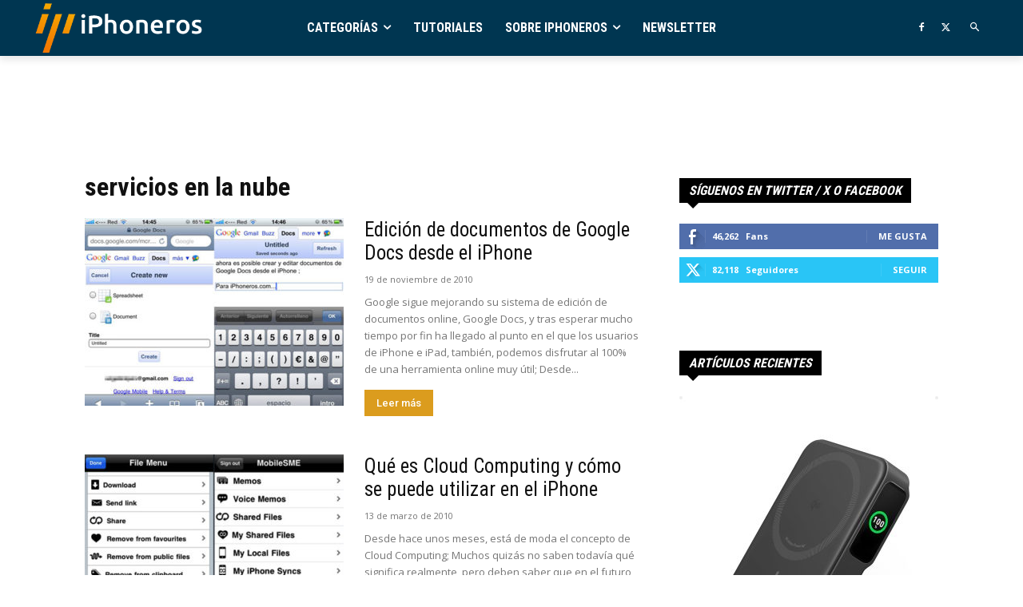

--- FILE ---
content_type: text/html; charset=utf-8
request_url: https://www.google.com/recaptcha/api2/aframe
body_size: 266
content:
<!DOCTYPE HTML><html><head><meta http-equiv="content-type" content="text/html; charset=UTF-8"></head><body><script nonce="W6BlScunZux6to4NVl9rLw">/** Anti-fraud and anti-abuse applications only. See google.com/recaptcha */ try{var clients={'sodar':'https://pagead2.googlesyndication.com/pagead/sodar?'};window.addEventListener("message",function(a){try{if(a.source===window.parent){var b=JSON.parse(a.data);var c=clients[b['id']];if(c){var d=document.createElement('img');d.src=c+b['params']+'&rc='+(localStorage.getItem("rc::a")?sessionStorage.getItem("rc::b"):"");window.document.body.appendChild(d);sessionStorage.setItem("rc::e",parseInt(sessionStorage.getItem("rc::e")||0)+1);localStorage.setItem("rc::h",'1769628161291');}}}catch(b){}});window.parent.postMessage("_grecaptcha_ready", "*");}catch(b){}</script></body></html>